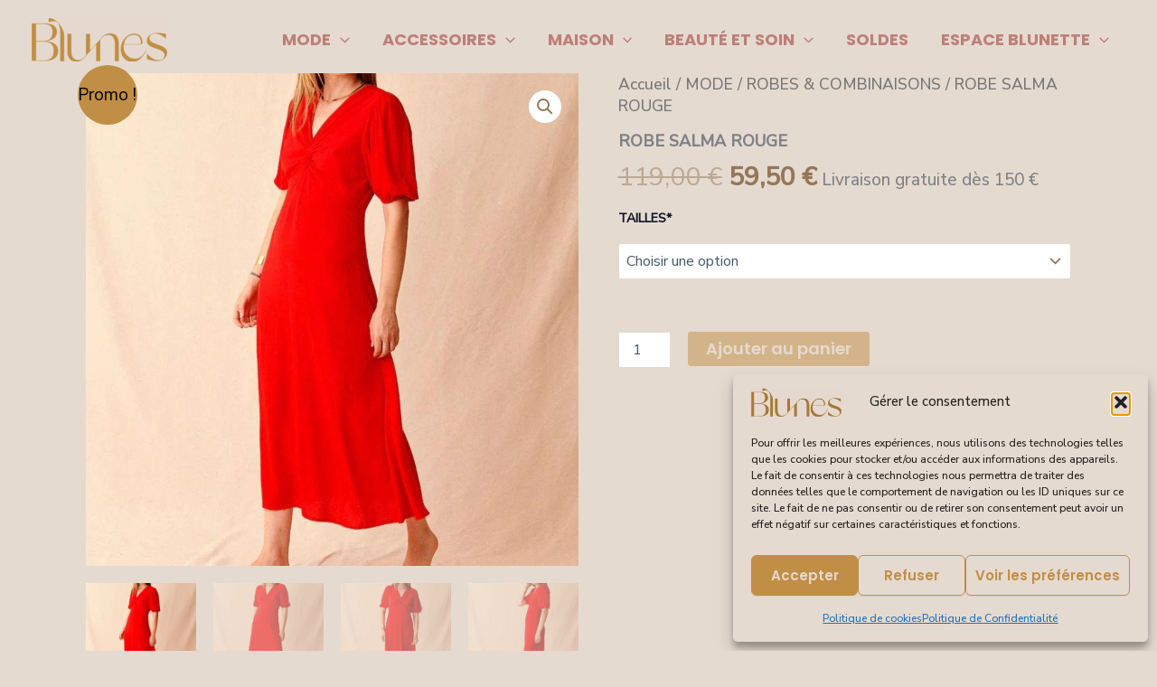

--- FILE ---
content_type: text/html; charset=UTF-8
request_url: https://blunes.fr/wp-admin/admin-ajax.php
body_size: 4
content:
31775.19431e0e980306fb0faf54eb2dbdcc8c